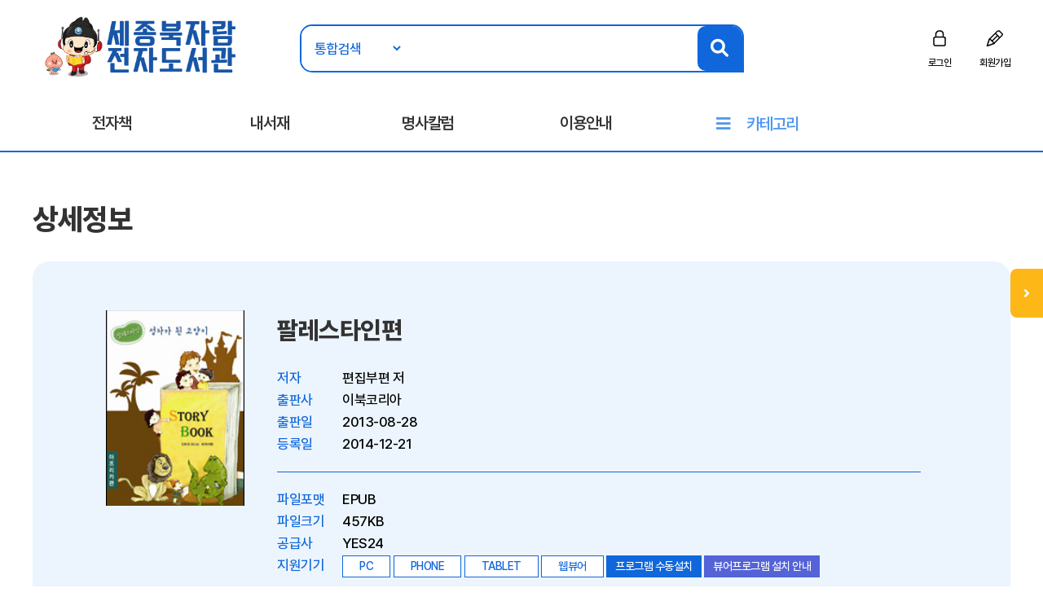

--- FILE ---
content_type: text/css
request_url: https://ebook.sje.go.kr/include/css/content.css?v=20230313
body_size: 79652
content:
@charset "UTF-8";
@import url('https://fonts.googleapis.com/css2?family=Noto+Sans+KR:wght@400;500&display=swap');

@font-face {
  font-family: 'FontAwesome';font-weight:900;font-style: normal;
  src: url('/include/css/font/fa-solid-900.eot');
  src: url('/include/css/font/fa-solid-900.eot?#iefix') format('eot'), 
		url('/include/css/font/fa-solid-900.woff') format('woff'), 
		url('/include/css/font/fa-solid-900.ttf') format('truetype'), 
		url('/fa-solid-900.svg#FontAwesome') format('svg');
}
@font-face {
  font-family: 'FontAwesome';font-weight: 400;font-style: normal;
  src: url('/include/css/font/fa-regular-400.eot');
  src: url('/fa-regular-400.eot?#iefix') format('eot'), 
		url('/include/css/font/fa-regular-400.woff') format('woff'), 
		url('/include/css/font/fa-regular-400.ttf') format('truetype'), 
		url('/include/css/font/fa-regular-400.svg#FontAwesome') format('svg');
}
@font-face {
  font-family: 'FontAwesome';font-weight: normal;font-style: normal;
  src: url('/include/css/font/fa-brands-400.eot');
  src: url('/include/css/font/fa-brands-400.eot?#iefix') format('eot'), 
		url('/include/css/font/fa-brands-400.woff') format('woff'), 
		url('/include/css/font/fa-brands-400.ttf') format('truetype'), 
		url('/include/css/font/fa-brands-400.svg#FontAwesome') format('svg');
}

@font-face {
    font-family: 'pretendard';font-weight:100;font-style: normal;
    src: url('/include/css/font/Pretendard-Light.eot');
    src: url('/include/css/font/Pretendard-Light.eot?#iefix') format('embedded-opentype'),
         url('/include/css/font/Pretendard-Light.woff2') format('woff2'),
         url('/include/css/font/Pretendard-Light.woff') format('woff'),
         url('/include/css/font/Pretendard-Light.ttf') format('truetype'),
         url('/include/css/font/Pretendard-Light.svg#nanum-barun-gothic-light') format('svg');
}
@font-face {
    font-family: 'pretendard';font-weight:500;font-style: normal;
    src: url('/include/css/font/Pretendard-Medium.eot');
    src: url('/include/css/font/Pretendard-Medium.eot?#iefix') format('embedded-opentype'),
         url('/include/css/font/Pretendard-Medium.woff2') format('woff2'),
         url('/include/css/font/Pretendard-Medium.woff') format('woff'),
         url('/include/css/font/Pretendard-Medium.ttf') format('truetype'),
         url('/include/css/font/Pretendard-Medium.svg#nanum-barun-gothic-light') format('svg');
}
@font-face {
    font-family: 'pretendard';font-weight:600;font-style: normal;
    src: url('/include/css/font/Pretendard-SemiBold.eot');
    src: url('/include/css/font/Pretendard-SemiBold.eot?#iefix') format('embedded-opentype'),
         url('/include/css/font/Pretendard-SemiBold.woff2') format('woff2'),
         url('/include/css/font/Pretendard-SemiBold.woff') format('woff'),
         url('/include/css/font/Pretendard-SemiBold.ttf') format('truetype'),
         url('/include/css/font/Pretendard-SemiBold.svg#nanum-barun-gothic-light') format('svg');
}

@font-face {
    font-family: 'pretendard';font-weight:900;font-style: normal;
    src: url('/include/css/font/Pretendard-ExtraBold.eot');
    src: url('/include/css/font/Pretendard-ExtraBold.eot?#iefix') format('embedded-opentype'),
         url('/include/css/font/Pretendard-ExtraBold.woff2') format('woff2'),
         url('/include/css/font/Pretendard-ExtraBold.woff') format('woff'),
         url('/include/css/font/Pretendard-ExtraBold.ttf') format('truetype'),
         url('/include/css/font/Pretendard-ExtraBold.svg#nanum-barun-gothic-light') format('svg');
}

:root{
	--main-color:#1067db; /* 홈페이지 전체 파란색상 - 일괄 변경시 현재 줄의 --main-color:#(색상값) 색상값 변경, 일부만 변경시 해당 스타일의 var(--main-color) 찾은 후 색상값 변경 */
	--sub-color:#60A3E3;
	--light-color:#87B2EC;
	--bg-color:#ECF5FD;
	--button-color:#0C52AF;
	--button-bg-color:#0a57bf;
	--strong-color:#ffcc00;
	--customer-color:#5463D7;
	--category-color:#5199ee;
	--faw:FontAwesome;
	--basic-color:#3C4F6F;
	--basic-bg-color:#242F42;
	--basic-border:#ddd;
	--headerImg-image:url('');
}

/* css 기본속성 제거 */
@-ms-viewport{width:device-width}
*		{-webkit-box-sizing: border-box; -moz-box-sizing: border-box;  box-sizing: border-box;letter-spacing:-0.5px;}
*:before, 
*:after {-webkit-box-sizing: border-box;  -moz-box-sizing: border-box;  box-sizing: border-box;}
html,body,h1,h2,h3,h4,h5,h6,div,p,blockquote,pre,code,address,ul,ol,li,menu,nav,section,article,aside,
dl,dt,dd,thead,tbody,tfoot,label,caption,th,td,form,fieldset,legend,hr,input,button,textarea,object,figure,figcaption {margin:0;padding:0;}/*table,*/
html,article,aside,figcaption,figure,footer,header,hgroup,main,nav,section{display:block}
body{font-family:'pretendard','Noto Sans KR', sans-serif;font-size:17px;font-weight:400;line-height:calc(1rem + 0.5rem);margin:0;color:#333;letter-spacing:-0.0125rem}
[tabindex='-1']:focus{outline:0!important}
hr{display:none;}
ul,ol,li{list-style:none;}
abbr[data-original-title],abbr[title]{cursor:help;text-decoration:underline;text-decoration:underline dotted;border-bottom:0;-webkit-text-decoration:underline dotted}
address,cite,code,em{font-style:normal;font-weight:normal;}
address{word-break:keep-all !important}
iframe{border:0}
figcaption,figure,main{display:block}
main{overflow:hidden}
main,header,section,nav,footer,aside,article,figure{display:block;}
table caption	{position:absolute;width:0;height:0;font-size:0;line-height:0;overflow:hidden;visibility:hidden;}
dfn{font-style:italic}
b,strong{font-weight:bolder}
small	{font-size:80%}
sub,sup	{font-size:75%;line-height:0;position:relative;vertical-align:baseline}
sub{bottom:-.25em}
sup{top:-.5em}
code,kbd,pre,samp{font-family:SFMono-Regular,Menlo,Monaco,Consolas,'Liberation Mono','Courier New',monospace;font-size:1em}
pre{overflow:auto;margin-top:0;margin-bottom:1rem;-ms-overflow-style:scrollbar}
img{max-width:100%;vertical-align:middle;border-style:none;border:0;}
svg{overflow:hidden;vertical-align:middle}
table{width:100%;border-spacing:0;border-collapse:collapse;}
caption{padding-top:1rem;padding-bottom:1rem;caption-side:bottom;text-align:left;color:#768395}
th{text-align:inherit}
label{display:inline-block;}
button{border-radius:0}
button:focus{outline:1px dotted;outline:5px auto -webkit-focus-ring-color}
button,input,optgroup,select,textarea{font-family:inherit;font-size:inherit;line-height:inherit;margin:0}
button,input{overflow:visible}
button,select{text-transform:none}
[type=reset],[type=submit],button,html [type=button]{-webkit-appearance:button}
[type=button]::-moz-focus-inner,[type=reset]::-moz-focus-inner,[type=submit]::-moz-focus-inner,button::-moz-focus-inner{padding:0;border-style:none}
input[type=checkbox],input[type=radio]{box-sizing:border-box;padding:0;margin-rihgt:5px;}
input[type=date],input[type=datetime-local],input[type=month],input[type=time]{-webkit-appearance:listbox}
textarea{overflow:auto;resize:vertical;width:100%;}
fieldset{min-width:0;margin:0;padding:0;border:0}
legend	{font-size:1.5rem;line-height:inherit;display:block;width:100%;max-width:100%;padding:0;white-space:normal;color:inherit}
progress{vertical-align:baseline}
[type=number]::-webkit-inner-spin-button,[type=number]::-webkit-outer-spin-button{height:auto}
[type=search]{outline-offset:-2px;-webkit-appearance:none}
[type=search]::-webkit-search-cancel-button,[type=search]::-webkit-search-decoration{-webkit-appearance:none}
::-webkit-file-upload-button{font:inherit;-webkit-appearance:button}
output{display:inline-block}
summary{display:list-item;cursor:pointer}
template{display:none}
[hidden]{display:none!important}

#wrap		{min-width:1400px;background:#fff;}
.d_width	{position:relative;width:1400px;margin:0 auto;border:none !important;transition:all ease-out 0.2s;}

/* 헤더 */
header				{position:relative;width:100%;padding:0;margin:0;animation:fadeInDown 0.6s ease-out;transition:0.2s;z-index:99999;}
header .top-wrap	{padding:30px;}
header #logo		{position:absolute;left:0;top:20px;z-index:99;}
header #logo img	{max-height:75px;vertical-align:middle;}
header.active	{background:#051545;}
header #headerImg	{position:absolute;width:250px;height:calc(100% - 2px);right:0px;background-image:var(--headerImg-image);background-repeat:no-repeat;background-size:cover;opacity: 0.6;}


/* 통합검색창 */
.search-wrap	{justify-content:center;border:2px solid var(--main-color);border-radius:15px 15px 0 15px;max-width:545px;margin:0 auto;overflow:hidden;}
.search-wrap .form-control	{border:none;flex-grow:1;height:55px;line-height:55px;}
.search-wrap .form-control:focus	{box-shadow:none;}
.search-wrap select.form-control	{width:125px;color:var(--main-color);}
.search-wrap input.form-control	{width:calc(100% - 125px - 55px);}
.search-wrap .search-btn	{display:block;width:55px;height:55px;line-height:55px;border-radius:10px 0 0 10px;background:var(--main-color);color:#fff;text-align:center;font-size:22px;}



/* 상단 로그인, 내서재, 알림 메뉴 */
.topmn		{position:absolute;right:0;top:35px;}
.topmn li	{float:left;}
.topmn li a	{display:block;margin-left:35px;padding-top:30px;text-align:center;color:#000;font-size:12px;background-repeat:no-repeat;background-position:50% 0;}
.topmn li a:hover		{color:var(--main-color); !important;}
.topmn li.login a	{background-image:url('/images/css/topmn_ico1.png');}
.topmn li.logout a	{background-image:url('/images/css/topmn_ico2.png');}
.topmn li.mybook a	{background-image:url('/images/css/topmn_ico3.png');}
.topmn li.notify a	{background-image:url('/images/css/topmn_ico4.png');}
.topmn li.join a	{background-image:url('/images/css/topmn_ico5.png');}
.topmn li.edit a	{background-image:url('/images/css/topmn_ico6.png');}
.topmn li a .ico	{display:none;font-size:20px;}
.top-link	{display:none;}

/* 홈페이지 메뉴바 */
/* 100%/6 + 28px */
/* 100%/8 - 13px */
#gnb				{position:relative;}
#gnbmn				{border-bottom:2px solid var(--main-color);line-height:65px;}
#gnbmn:after,
#gnbmn ul:after,
#gnbmn ul.depth1:after		{content:"";clear:both;display:block;float:none;}
#gnbmn ul.depth1 > li		{position:relative;float:left;width:calc(100%/6 - 6px);}
#gnbmn ul.depth1 > li > a	{display:block;padding:0 25px;text-align:center;line-height:65px;font-size:20px;color:#333;font-weight:600;letter-spacing:-1px;}
#gnbmn ul.depth1 > li > a.on,
#gnbmn ul.depth1 > li > a:hover	{color:var(--main-color);}
#gnbmn ul.depth1 .gnb-category	{position:relative;width:calc(100%/6 + 28px);}
#gnbmn ul.depth1 .gnb-category > a	{color:var(--category-color);}
#gnbmn .gnb-category>a:before	{content:"\f0c9";font-family:var(--faw);margin-right:20px;}
#gnbmn .depth2	{display:none;position:absolute;top:66px;width:100%;padding:25px 30px;background:#fff;border-radius:0 0 20px 0;box-shadow:0 0 10px rgba(0,0,0,0.2);z-index:99999;}
#gnbmn .depth2 li a	{display:block;line-height:33px;color:#000;font-weight:300;}
#gnbmn .depth2 li a span	{position:relative;}
#gnbmn .depth2 li a span em	{color:var(--main-color);}
#gnbmn .depth2 li a span:after		{content: "";position:absolute;left:0;bottom:-5px;width:0px;height:1px;margin:5px 0 0;transition:all 0.2s ease-in-out;transition-duration:0.3s;opacity:0;background:var(--main-color);}
#gnbmn .depth2 li a:hover span:after	{width:100%;opacity:1;}
#gnbmn .category-depth2 {display:none;position:absolute;top:66px;width:130%;padding:25px 30px;background:#fff;border-radius:0 0 20px 0;box-shadow:0 0 10px rgba(0,0,0,0.2);z-index:99999;}

/* 홈페이지 모바일 메뉴 버튼 */
#mo-menu			{position:absolute;left:0;top:0;width:30px;height:100px;line-height:100px;display:none;color:#fff;font-size: 20px;}
#mo-menu:before		{content:"\f0c9";font-family:var(--faw);font-weight:900;color:var(--main-color);}

@media only screen and (max-width:1440px){ /* 1200 */
	.d_width{width:1200px;}
	#wrap	{min-width:auto;}
	#gnbmn ul.depth1 > li > a	{padding:0 10px;}
}
@media only screen and (max-width:1240px){ /* 960 */	
	.d_width{width:960px;}
	.topmn li a	{margin-left:20px;}
	#gnbmn ul.depth1 > li	{width:auto;}
	#gnbmn ul.depth1 > li > a{padding:0 22px;font-size:18px;}
	#gnbmn ul.depth1 .gnb-category	{float:right;width:170px;}
	#gnbmn .depth2	{padding:15px 20px;}
	#gnbmn .depth2:not(.category-depth2)	{width:calc(100% + 40px);left:-20px;}
	#gnbmn .depth2 li a	{font-size:15px;}
	.search-wrap	{max-width:420px;}
}
@media only screen and (max-width:1023px){ /* 720 */
	.d_width{width:calc(100% - 80px);}
	header #logo	{position:relative;top:0;width:200px;margin:0 auto;}
	header .top-wrap	{padding:20px 0;}
	.topmn	{display:none;}
	.top-link {display:block;background:rgba(0,0,0,0.2);}
	.top-link a {float: left;display:block;line-height:60px;margin-right:8px;background: none;font-size:11px;}
	
	.search-wrap	{max-width:100%;width:100%;margin-top:20px;}
	#mo-menu	{display:block}
	#gnbmn	{display:none;}
}
@media only screen and (max-width:767px){ /* auto */
	body{font-size:15px;}
	.d_width{width:calc(100% - 40px);}
	.search-wrap select.form-control{width:100px;font-size:15px;}
	.search-wrap input.form-control	{width:calc(100% - 100px - 55px);}
	.topmn	{top:25px;}
	.topmn li a	{margin-left:20px;}
	
}
@media only screen and (max-width:424px){ /* mobile-s */
	.d_width{min-width:280px;}
}

/* 메인 및 서브 공통 사용 스타일 - 공통 사용 부분 수정시 메인, 서브페이지 둘다 제대로 나오는지 확인요망 */
.thumb		{position:relative;display:block;overflow:hidden;border-radius:0;}
.thumb:before{content:"";position:absolute;left:0;top:0;width:100%;height:100%;border:1px solid rgba(0,0,0,0.1);z-index:1;}
.thumb img	{min-width:100%;max-width:100%;min-height:100%;position:absolute;left:50%;top:50%;transform:translate(-50%,-50%);object-fit:cover;}
.thumb-v1	{width:190px;height:280px;}
.thumb-v1 .gd_ico { position:absolute;right:10px;top:10px;z-index:2;width:60px;height:60px; }
.thumb-v1 .gd_ico.ico_eBook { background:url('https://image.yes24.com/sysimage/reNew/common/ico_audio_m.svg?v=') no-repeat left top; }
.thumb-v1 .gd_ico.ico_audio { background:url('https://image.yes24.com/sysimage/reNew/common/ico_audio_m.svg?v=') no-repeat left top; }
.thumb-v2	{width:120px;height:220px;}
.thumb:hover{box-shadow:0 0 10px rgba(0,0,0,0.3);}

.thumb .badge	{position:absolute;top:0;left:0;display:block;width:42px;height:50px;background-repeat:no-repeat;z-index:2;}
.thumb .badge.badge-new	{background-image:url('/images/css/badge_new.png');}
.thumb .badge.badge-pop {background-image:url('/images/css/badge_pop.png');}

.row	{display:flex;flex-flow:row wrap;}
.col7	{width:66.66%;}
.col3	{width:calc(33.33% - 30px);margin-left:30px;}

.w40	{width:40px !important;}
.w70	{width:70px !important;}
.w100	{width:100px !important;}

.form-inline	{display:flex;flex-flow:row wrap;align-items:center}
.form-inline .form-control{display:inline-block;width:auto;}
.form-inline input, .form-inline select{vertical-align:top}
.form-group		{margin-bottom:1rem}

.form-control	{display:block;width:100%;height:calc(2.375rem + 2px);padding:0.25rem 0.75rem;border:1px solid var(--basic-border);border-radius:3px;background-color:#fff;background-clip:padding-box;box-shadow:none;transition:all .2s cubic-bezier(.68,-.55,.265,1.55);}
.form-control::-ms-expand{border:0;background-color:transparent}
.form-control::placeholder			{opacity:1;color:#ccc}
.form-control:-ms-input-placeholder	{opacity:1;color:#ccc}
.form-control::-ms-input-placeholder{opacity:1;color:#ccc}
.form-control:focus					{border-color:var(--main-color);box-shadow:inset 0 1px 2px var(--black1),0 2px 6px rgba(0,0,0,.2);color:var(--basic-color);outline:0;background-color:#fff;}
select.form-control:focus::-ms-value	{color:#768395;background-color:#fff}
.form-control:focus:-ms-input-placeholder{color:#ccc}
.form-control:focus::-ms-input-placeholder{color:#ccc}
.form-control:focus::placeholder{color:#ccc}
.form-control:disabled,.form-control[readonly]{opacity:1;background-color:#e9ecef}

.delay1{animation-delay:0.2s}
.delay2{animation-delay:0.4s}
.delay3{animation-delay:0.6s}
.delay4{animation-delay:0.8s}
.delay5{animation-delay:1.0s}
.delay6{animation-delay:1.2s}
.delay7{animation-delay:1.4s}
.delay8{animation-delay:1.6s}
.delay9{animation-delay:1.8s}
.delay10{animation-delay:2.0s}

.va-pc			{display:block;}
.va-mo			{display:none;}
@media (max-width:576px){

	.form-control	{padding:0.25rem;}

	.va-pc		{display:none;}
	.va-mo		{display:block;}
}

h1,h2,h3,h4,h5,h6{font-family:inherit;font-weight:700;line-height:1.5;color:#32325d;}
h1{font-size:35px;margin:0 0 1rem 0;letter-spacing:-0.025rem;}
h2{font-size:27px;margin:2rem 0 1rem;letter-spacing:-0.025rem;}
h3{font-size:25px;margin:1.5rem 0 0.5rem}
h4{font-size:22px;margin:1rem 0 0.3rem}
h5{font-size:20px;margin:1rem 0 0.3rem}
h6{font-size:18px;margin:0.8rem 0 0.2rem}
em{color:var(--main-color);}
.fst	{margin-top:0 !important;}

.right	{float:right;}
.left	{float:left;}

.tac	{text-align:center;}
.tal	{text-align:left;}
.tar	{text-align:right;}

.mtp5	{margin-top:5px;}
.mtp10	{margin-top:10px;}
.mtp20	{margin-top:20px;}
.mtp30	{margin-top:30px;}
.mtp40	{margin-top:40px;}
.mlp5	{margin-left:5px;}
.mlp10	{margin-left:10px;}
.mlp20	{margin-left:20px;}
.mbp5	{margin-bottom:5px;}
.mbp10	{margin-bottom:10px;}
.mbp20	{margin-bottom:20px;}
.mbp30	{margin-bottom:30px;}

a		{text-decoration:none;background-color:transparent;color:inherit;-webkit-text-decoration-skip:objects;transition:all ease-out 0.2s}
a:hover	{text-decoration:none;}
a:not([href]):not([tabindex]){text-decoration:none;}
a:not([href]):not([tabindex]):focus,a:not([href]):not([tabindex]):hover{text-decoration:none;}
a:not([href]):not([tabindex]):focus{outline:0}

.btnarea	{margin:40px 0;}
.btn-d	{-webkit-transition: all 0.2s ease-out;	-moz-transition: all 0.2s ease-out;	-ms-transition: all 0.2s ease-out;-o-transition: all 0.2s ease-out;	transition: all 0.2s ease-out;cursor:pointer !important;}
.btn-d	{display:inline-block;*zoom:1;cursor:pointer;white-space:nowrap;text-align:center;vertical-align: middle;border-style:solid;border-width:1px;font-size:15px;padding:0 50px;line-height:50px;border-radius:8px;}
.btn-d:hover,
.btn-d:focus	{-webkit-box-shadow:0 2px 4px rgba(0,0,0,.3);-ms-box-shadow:0 2px 4px rgba(0,0,0,.3);box-shadow:0 2px 8px rgba(0,0,0,0.3);}
.btn-main	{background:var(--main-color);border:1px solid var(--main-color);color:#fff;}
.btn-sky	{background:var(--sub-color);border:1px solid var(--sub-color);color:#fff;}
.btn-pink	{background:#ff6666;border:1px solid #ff6666;color:#fff;}
.btn-org	{background:#ff9900;border:1px solid #ff9900;color:#fff;}
.btn-line	{border:1px solid var(--sub-color);color:var(--sub-color);background:none;}
.btn-line-pink	{border:1px solid #ff6666;color:#ff6666;background:none;}
.btn-line-org	{border:1px solid #ff9900;color:#ff9900;background:none;}

.point-color	{color:var(--main-color) !important;}
.point-pink	{color:#ff6666 !important}

.text-sm	{font-size:14px;}
.text-lg	{font-size:19px;font-weight:600;line-height:1.5;}

ul.bu li			{padding-left:15px;line-height:1.6;}
ul.bu > li:before	{content:"";display:inline-block;width:3px;height:3px;background:#C7CCCF;margin-left:-15px;margin-right:10px;vertical-align:middle}
ul.bu li li			{padding-left:0;color:#666;}
ul.bu li li:before	{content:"-";margin-right:6px;}
ul.bu li li li:before	{content:"";display:inline-block;width:2px;height:2px;background:#999;vertical-align:top;margin:10px 5px 0 0;}

ul.d2 li	{float:left;width:50%;}
ul.d3 li	{float:left;width:33.33%;}
ul.d4 li	{float:left;width:25%;}

.clear	{display:block;float:none;clear:both;height:0;width:100%;font-size:0 !important;line-height:0 !important;height:0 !important;overflow:hidden; margin:0 !important; padding:0 !important;}
.clear:after,
.clearfix:after	{content:"";clear:both;display:block;float:none;}

.tv-checkbox									{display:inline-block;position:relative;}
.tv-checkbox input[type="checkbox"]				{display: none;}
.tv-checkbox input[type="checkbox"] + label::after			{content:'';margin-right:1rem;position:absolute;left:0;top:0;}
.tv-checkbox input[type="checkbox"] + label::before			{content:'';display:inline-block;width:1.25rem;height:1.25rem;line-height:1.25rem;background:#fff;border:1px solid #ccc;border-radius:2px;vertical-align:middle;margin-right:0.5rem;cursor:pointer}
.tv-checkbox input[type="checkbox"]:checked + label::before {content:'\f00c';font-family:FontAwesome;font-weight:900;border-color:var(--main-color);background:var(--main-color);color:#fff;text-align:center;font-size:12px;transition:all 0.2s ease-out;}

.tv-radio										{display:inline-block;position:relative;}
.tv-radio input[type="radio"]					{display: none;}
.tv-radio input[type="radio"] + label::after			{content:'';margin-right:1rem}
.tv-radio input[type="radio"] + label::before			{content:'';display:inline-block;width:1.25rem;height:1.25rem;line-height:calc(1.25rem - 4px);background:#fff;border:1px solid #ccc;border-radius:50%;vertical-align:middle;cursor:pointer;margin-right:0.5rem;}
.tv-radio input[type="radio"]:checked + label::before	{content:'●';border:2px solid var(--basic-bg-color);background:#fff;color:var(--main-color);text-align:center;font-size:0.724rem;transition:all 0.2s ease-out;text-align:center}


/* 표 */
.table th		{text-align:center;}
.table th,
.table td		{padding:15px;border:1px solid #D8DCE0;border-bottom:none;vertical-align:middle;}
.table tbody th	{background:var(--bg-color);font-weight:600;color:var(--main-color);}
.table thead th	{background:var(--main-color);border:1px solid rgba(157,166,182,0.4);border-top:none;color:#fff;line-height:1.4;font-weight:normal;text-align:center;}
.table tbody 	{background:#fff;}
.table tbody th,
.table tbody td	{border:1px solid #EBEBEB;}
.table tbody tr {width:100%;}
.table tbody tr:first-child th,
.table tbody tr:first-child td{border-top:none;}

@media only screen and (max-width:1440px){ /* 1200 */
}
@media only screen and (max-width:1240px){ /* 960 */	
}
@media only screen and (max-width:1023px){ /* 720 */
	h1{font-size:30px;}
	h2{font-size:24px;}
	h3{font-size:20px;}
	h4{font-size:18px;}
	h5{font-size:16px;}
	h6{font-size:14px;}
}
@media only screen and (max-width:767px){ /* auto */
	h1{font-size:24px;}
	h2{font-size:20px;}
	h3{font-size:18px;}
	h4{font-size:16px;}

	.w40,
	.w70,
	.w100	{width:auto !important;}


	.text-sm	{font-size:12px;}
	.text-lg	{font-size:17px;}
	.btnarea	{margin:20px 0;}
	ul.d3 li,
	ul.d4 li	{width:50%;}
}
@media only screen and (max-width:599px){ /* mobile-l */
	h1{font-size:22px;}
	h2{font-size:18px;}
	h3{font-size:17px;}
	ul.d2 li,
	ul.d3 li,
	ul.d4 li	{float:none;width:100%;}
}
@media only screen and (max-width:424px){ /* mobile-s */
	h1{font-size:20px;}
	h2{font-size:17px;}
	h3{font-size:16px;}
	h4{font-size:14px;}
}


/*-------------------------------------- 메인 css 시작 --------------------------------------*/
/* 최상단 도서 리스트 */
#mcont	{background:#fafafa;padding:50px 0 20px;border-bottom:1px solid #f1f1f1;}
#mcont .d_width	{width:1200px;padding:0 25px;}
#mcont .d_width:after	{content:"";display:block;width:100%;height:10px;position:absolute;top:280px;left:0;background:#fff;border:1px solid #c9ddf5;box-shadow:0 0 10px rgba(0,0,0,0.1);}
#mcont .bx-wrapper	{max-width:1200px !important;}
#mcont .info		{margin-top:30px;text-align:center;}
#mcont .info a		{display:block;font-size:20px;text-size-adjust:none; -webkit-text-size-adjust : none;color:#000;white-space:nowrap;text-overflow:ellipsis;overflow:hidden;}
#mcont .info p:nth-child(2)	{margin-top:15px;font-size:16px;font-weight:300;text-size-adjust:none; -webkit-text-size-adjust : none;}
.slide-img li a	{margin:0 auto;}
#mcont .control			{position:absolute;width:calc(100% - 50px);top:calc(50% - 70px);transform:translateY(-50%);z-index:10;}
#mcont .control span	{font-size:11px;color:#999;display:block;line-height:20px;margin-right:10px;}
#mcont .control a		{position: absolute;outline: 0;width: 70px;height: 70px; z-index: 9999;}
#mcont .control .prev,
#mcont .control .next {width:70px;height:70px;border-radius:50%;border:2px solid #fff;background-color:rgba(255,255,255,0.3);box-shadow:0 0 15px rgba(16,103,219,0.3);}
#mcont .control .prev {left:-80px;background-image:url('/images/css/control.png');background-repeat:no-repeat;background-position:0 50%;}
#mcont .control .next {right:-80px;background-image:url('/images/css/control.png');background-repeat:no-repeat;background-position:-70px 50%;}
#mcont .control .prev:hover,
#mcont .control .next:hover {	background-color:#fff;}

/* 전자책도서관 - 신간도서, 인기도서 */
#mbooks	{padding:40px 0 0;}
#mnotice .tit-wrap	{display:inline-block;}
#mnotice .tit-wrap span:nth-child(1)	{font-size:30px;color:#000;font-weight:600;}
#mnotice .tit-wrap span:nth-child(2)	{margin-left:30px;font-size:16px;color:#999;font-weight:300;}
#mnotice				{position:relative;height:750px;}
#mnotice .tit-wrap		{}
#mnotice .tab-on > a,
#mnotice .tab-off > a	{position:relative;display:block;float:right;height:60px;line-height:60px;margin-top:-40px;text-align:center;font-size:20px;font-weight:600;}
#mnotice .tab-on > a	{color:#333}
#mnotice .tab-off > a	{color:#a7a7a7}
#mnotice .tabcontent	{position:absolute;left:0;top:60px;width:100%;padding:50px 0 0;border-top:2px solid var(--basic-bg-color);}
#mnotice .tabcontent li	{float:left;width:20%;text-align:center;}
#mnotice .tabcontent li a 	{margin:0 auto;}
#mnotice .tabcontent li .subject 	{display:block;font-size:19px;color:#000;margin-top:20px;white-space:nowrap;text-overflow:ellipsis;overflow:hidden;}
#mnotice .tabcontent li:nth-child(n+6)	{margin-top:40px;}
#mnotice .tab-on > a span,
#mnotice .tab-off > a span	{position:relative;z-index:1;}
#mnotice .tab-on > a:before,
#mnotice .tab-off > a:before	{content:"";position:absolute;display:inline-block;bottom:15px;left:50%;width:0;height:10px;background:var(--light-color);transition: width 0.3s ease 0s, left 0.3s ease 0s;}
#mnotice .tab-on > a:hover:before, #mnotice .tab-on > a:focus:before, #mnotice .tab-on > a:active:before,
#mnotice .tab-off > a:hover:before, #mnotice .tab-off > a:focus:before, #mnotice .tab-off > a:active:before	{width:100%;left:0;}
#mnotice .tab-on > a:before	{width:100%;left:0;}
#notice01 > a	{margin-right:60px;}
#notice01 > a:after	{content:"";display:inline-block;position:absolute;right:-30px;top:50%;transform:translateY(-50%);width:1px;height:10px;background:#a7a7a7;}

#mbooks2	{margin-top:50px;}
#mnotice2 .tit-wrap	{display:inline-block;}
#mnotice2 .tit-wrap span:nth-child(1)	{font-size:26px;font-weight:700;}
#mnotice2 .tit-wrap span:nth-child(2)	{margin-left:30px;font-size:16px;color:#999;font-weight:300;}
#mnotice2				{position:relative;height:450px;}
#mnotice2 .tit-wrap		{}
#mnotice2 .tab-on > a,
#mnotice2 .tab-off > a	{position:relative;display:block;float:right;height:60px;line-height:60px;margin-top:-40px;text-align:center;font-size:20px;font-weight:600;}
#mnotice2 .tab-on > a	{color:#333}
#mnotice2 .tab-off > a	{color:#a7a7a7}
#mnotice2 .tabcontent	{position:absolute;left:0;top:50px;width:100%;padding:50px 0 0;border-top:2px solid var(--basic-bg-color);}
#mnotice2 .tabcontent li	{float:left;width:20%;text-align:center;}
#mnotice2 .tabcontent li a 	{margin:0 auto;}
#mnotice2 .tabcontent li .subject 	{display:block;font-size:19px;color:#000;margin-top:20px;white-space:nowrap;text-overflow:ellipsis;overflow:hidden;-webkit-text-size-adjust: none;}
#mnotice2 .tabcontent li:nth-child(n+6)	{margin-top:40px;}
#mnotice2 .tab-on > a span,
#mnotice2 .tab-off > a span	{position:relative;z-index:1;}
#mnotice2 .tab-on > a:before,
#mnotice2 .tab-off > a:before	{content:"";position:absolute;display:inline-block;bottom:15px;left:50%;width:0;height:10px;background:var(--light-color);transition: width 0.3s ease 0s, left 0.3s ease 0s;}
#mnotice2 .tab-on > a:hover:before, #mnotice2 .tab-on > a:focus:before, #mnotice2 .tab-on > a:active:before,
#mnotice2 .tab-off > a:hover:before, #mnotice2 .tab-off > a:focus:before, #mnotice2 .tab-off > a:active:before	{width:100%;left:0;}
#mnotice2 .tab-on > a:before	{width:100%;left:0;}
#notice01 > a	{margin-right:60px;}
#notice01 > a:after	{content:"";display:inline-block;position:absolute;right:-30px;top:50%;transform:translateY(-50%);width:1px;height:10px;background:#a7a7a7;}
#notice03 > a	{margin-right:60px;}
#notice03 > a:after	{content:"";display:inline-block;position:absolute;right:-30px;top:50%;transform:translateY(-50%);width:1px;height:10px;background:#a7a7a7;}

/*
#mbooks3	{padding:70px 0 0;}
#mnotice3				{position:relative;height:450px;}
#mnotice3 .tit-wrap		{}
#mnotice3 .tab-on > a,
#mnotice3 .tab-off > a	{position:relative;display:block;float:left;height:60px;line-height:60px;margin-top:-40px;text-align:center;font-size:20px;font-weight:600;}
#mnotice3 .tab-on > a	{color:#333}
#mnotice3 .tab-off > a	{color:#a7a7a7}
#mnotice3 .tabcontent	{position:absolute;left:0;top:60px;width:100%;height:100%;padding:50px 0 0;border-top:2px solid var(--basic-bg-color);}
#mnotice3 .tab-on > a span,
#mnotice3 .tab-off > a span	{position:relative;z-index:1;}
#mnotice3 .tab-on > a:before,
#mnotice3 .tab-off > a:before	{content:"";position:absolute;display:inline-block;bottom:15px;left:50%;width:0;height:10px;background:var(--light-color);transition: width 0.3s ease 0s, left 0.3s ease 0s;}
#mnotice3 .tab-on > a:hover:before, #mnotice3 .tab-on > a:focus:before, #mnotice3 .tab-on > a:active:before,
#mnotice3 .tab-off > a:hover:before, #mnotice3 .tab-off > a:focus:before, #mnotice3 .tab-off > a:active:before	{width:100%;left:0;}
#mnotice3 .tab-on > a:before	{width:100%;left:0;}
#notice03 > a	{margin-right:60px;}
#notice03 > a:after	{content:"";display:inline-block;position:absolute;right:-30px;top:50%;transform:translateY(-50%);width:1px;height:10px;background:#a7a7a7;}
#notice04 > a	{margin-right:60px;}
#notice04 > a:after	{content:"";display:inline-block;position:absolute;right:-30px;top:50%;transform:translateY(-50%);width:1px;height:10px;background:#a7a7a7;}
*/
@media only screen and (max-width:1440px){ /* 1200 */
	.thumb-v1	{width:170px;height:240px;}
	.thumb-v2	{width:100px;height:200px;}
	#mcont .d_width	{width:1100px;padding:0;}
	#mcont .d_width:after	{top:240px;}
	#mcont .control		{width:100%;}
	#mcont .control .prev	{left:-30px;}
	#mcont .control .next	{right:-30px;}
}
@media only screen and (max-width:1240px){ /* 960 */
	.thumb-v1	{width:140px;height:200px;}
	.thumb-v2	{width:80px;height:180px;}
	#mcont	{padding:10px 0;}
	#mcont .d_width	{width:900px;}
	#mcont .d_width:after	{top:200px;}
	#mcont .control .prev	{left:-40px;}
	#mcont .control .next	{right:-40px;}
	#mcont .info a	{font-size:18px;}
	#mnotice	{height:650px;}
	#mnotice .tit-wrap span:nth-child(1)	{font-size:26px;}
}
@media only screen and (max-width:1023px){ /* 720 */
	.thumb-v1	{width:120px;height:180px;}
	.thumb-v2	{width:60px;height:160px;}
	#mcont .d_width	{width:750px;}
	#mcont .d_width:after	{top:180px;}
	#mcont .info a	{font-size:16px !important;}
	#mnotice .tabcontent li .subject	{font-size:16px;}
}
@media only screen and (max-width:767px){ /* auto */
	.thumb-v1	{width:90px;height:120px;}
	.thumb-v2	{width:40px;height:140px;}
	.col7	{width:100%;}
	.col3	{width:100%;margin-left:0;}
	#mcont	{padding:30px 0 20px;}
	#mcont .d_width	{width:100%;padding:0 50px;}
	#mcont .d_width:after	{top:120px;left:50%;transform:translateX(-50%);width:calc(100% - 40px);}
	#mcont .bx-wrapper .bx-controls-direction a	{width:50px;height:50px;background-size:100px 50px;}
	#mcont .control	{width:calc(100% - 100px);}
	#mcont .control .prev	{left:-30px;}
	#mcont .control .next	{right:-30px;}
	#mcont .info p:nth-child(2)	{margin-top:0;}
	#mbooks	{padding:30px 0 0;}
	#mnotice	{height:500px;overflow:hidden;}
	#mnotice .tit-wrap span:nth-child(2)	{display:none;}
	#mnotice .tabcontent li	{width:25%;}
	#mnotice .tabcontent li:nth-child(n+6)	{margin-top:0;}
	#mnotice .tabcontent li:nth-child(n+5)	{margin-top:40px;}
	#mnotice2	{height:300px;overflow:hidden;}
	#mnotice2 .tit-wrap span:nth-child(2)	{display:none;}
	#mnotice2 .tabcontent li	{width:25%;}
	#mnotice2 .tabcontent li:nth-child(n+6)	{margin-top:0;}
	#mnotice2 .tabcontent li:nth-child(n+5)	{margin-top:40px;}
	#mnotice2 .tabcontent li .subject	{font-size:16px;}
}
@media only screen and (max-width:424px){ /* mobile-s */
	#mcont .d_width	{width:100%;padding:0 10px;}
	#mcont .control		{width:calc(100% - 20px);}
	#mcont .control .prev, #mcont .control .next	{width:50px;height:50px;background-size:80px;}
	#mcont .control .prev	{top:10px;left:-10px;}
	#mcont .control .next	{top:10px;right:-10px;background-position:-35px 50%;}
	#mbooks	{padding:20px 0 0;}
	#mnotice	{height:470px;}
	#mnotice .tit-wrap span:nth-child(1)	{font-size:20px;}
	#mnotice .tab-on > a, #mnotice .tab-off > a	{width:50%;height:40px;line-height:40px;margin-top:10px;background:#f5f5f5;font-size:14px;}
	#mnotice .tab-on > a:before, #mnotice .tab-off > a:before	{content:none;}
	#mnotice .tab-on > a	{background:#eaeaea;}
	#notice01 > a	{margin-right:0;}
	#notice01 > a:after	{content:none;}
	#mnotice .tabcontent	{top:70px;padding:30px 0 0;border-top:none;}
	#mnotice .tabcontent li	{width:33.33%;}
	#mnotice .tabcontent li:nth-child(n+6),
	#mnotice .tabcontent li:nth-child(n+5)	{margin-top:0;}
	#mnotice .tabcontent li:nth-child(n+4)	{margin-top:30px;}
	#mnotice2	{height:270px;}
	#mnotice2 .tit-wrap span:nth-child(1)	{font-size:20px;}
	#mnotice2 .tab-on > a, #mnotice2 .tab-off > a	{width:33%;height:40px;line-height:40px;margin-top:10px;background:#f5f5f5;font-size:14px;}
	#mnotice2 .tab-on > a:before, #mnotice2 .tab-off > a:before	{content:none;}
	#mnotice2 .tab-on > a	{background:#eaeaea;}
	#notice01 > a	{margin-right:0;}
	#notice01 > a:after	{content:none;}
	#notice03 > a	{margin-right:0;}
	#notice03 > a:after	{content:none;}
	#mnotice2 .tabcontent	{top:70px;padding:30px 0 0;border-top:none;}
	#mnotice2 .tabcontent li	{width:33.33%;}
	#mnotice2 .tabcontent li:nth-child(n+6),
	#mnotice2 .tabcontent li:nth-child(n+5)	{margin-top:0;}
	#mnotice2 .tabcontent li:nth-child(n+4)	{margin-top:30px;}
}

/* 공지사항 */
#mnews	{padding:70px 0 90px;}
#mnews .col7,
#mnews .col3		{border-radius:15px 15px 0 15px;}
.notice-wrap		{position:relative;padding:15px 40px;background:var(--bg-color);}
.notice-wrap span		{display:inline-block;}
.notice-wrap span.tit	{width:180px;margin-right:30px;font-size:21px;color:var(--main-color);font-weight:600;line-height:45px;}
.notice-wrap span.tit:before	{content:"";width:28px;height:28px;display:inline-block;background:url('/images/css/ico_notice.png') no-repeat;margin-right:10px;vertical-align:middle;}
.notice-wrap ul,
.notice-wrap .bx-wrapper	{display:inline-block;width:calc(100% - 420px);vertical-align:middle;}
.notice-wrap ul li			{position:relative;}
.notice-wrap ul .subject	{color:#000;font-size:18px;width:calc(100% - 80px);white-space:nowrap;overflow:hidden;text-overflow:ellipsis;vertical-align:middle;}
.notice-wrap ul .date		{position:absolute;right:0;top:50%;transform:translateY(-50%);color:var(--main-color);font-size:14px;}
.notice-wrap .control		{position:absolute;right:100px;top:50%;transform:translateY(-50%);}
.notice-wrap .control span	{font-size:11px;color:#999;display:block;line-height:20px;margin-right:10px;}
.notice-wrap .control a			{position:relative;display:block;float:left;width:30px;height:30px;margin-left:2px;border:1px solid #bdd5f4;border-radius:100%;background:#fff;}
.notice-wrap .control a:before	{content:"";position:absolute;left:50%;top:50%;display:block;transition:all 0.2s ease-out;}
.notice-wrap .control .prev:before	{transform:translate(-50%, -50%) rotate(-135deg);width:8px;height:8px;border-right:2px solid var(--basic-bg-color);border-top:2px solid var(--basic-bg-color);margin-left:2px;}
.notice-wrap .control .next:before	{transform:translate(-50%, -50%) rotate(45deg);width:8px;height:8px;border-right:2px solid var(--basic-bg-color);border-top:2px solid var(--basic-bg-color);margin-left:-2px;}
.notice-wrap .control .pause:before	{transform:translate(-50%, -50%);width:8px;height:10px;border-right:2px solid var(--basic-bg-color);border-left:2px solid var(--basic-bg-color);}
.notice-wrap .control .play:before	{transform:translate(-50%, -50%);border-top:5px solid transparent;border-bottom:5px solid transparent;border-left:8px solid var(--main-color);}
.notice-wrap .more	{position:absolute;right:0;top:0;height:100%;}
.notice-wrap .more a	{position:relative;display:block;width:75px;height:100%;background:var(--main-color);border-radius:10px 10px 0 10px;}
.notice-wrap .more a:after,
.notice-wrap .more a:before	{content:"";display:block;width:8px;height:8px;position:absolute;top:25px;left:25px;background:#fff;box-shadow:15px 0 0 #fff;}
.notice-wrap .more a:before	{margin-top:15px;}

/* 설문조사 */
.survey-wrap	{background:var(--customer-color);}
.survey-wrap a	{position:relative;display:block;padding:0 40px;line-height:75px;color:#fff;font-size:21px;font-weight:600;}
.survey-wrap a:after	{content:"";width:28px;height:38px;display:inline-block;background:url('../images/css/ico_bulb.png') no-repeat;position:absolute;right:50px;top:50%;transform:translateY(-50%);}

/* 고객지원센터 */
.customer-wrap	{margin-top:30px;padding:30px 50px;border:2px solid var(--customer-color);}
.customer-wrap .tit-wrap	{float:left;width:260px;margin-top:10px;font-weight:600;}
.customer-wrap .tit-wrap p:nth-child(1)	{font-size:21px;color:var(--customer-color);}
.customer-wrap .tit-wrap p:nth-child(2)	{margin-top:15px;font-size:30px;color:#111;}
.customer-wrap ul	{float:left;width:calc(100% - 260px);padding-right:100px;}
.customer-wrap ul li{float:left;width:25%;}
.customer-wrap ul li a{display:block;padding-top:55px;background-repeat:no-repeat;background-position:50% 5px;text-align:center;font-size:16px;}
.customer-wrap ul li:nth-child(1) a	{background-image:url('/images/css/customer_ico1.png');}
.customer-wrap ul li:nth-child(2) a	{background-image:url('/images/css/customer_ico2.png');}
.customer-wrap ul li:nth-child(3) a	{background-image:url('/images/css/customer_ico3.png');}
.customer-wrap ul li:nth-child(4) a	{background-image:url('/images/css/customer_ico4.png');}

/* visitor */
.visitor-wrap		{position:relative;margin-top:30px;padding:30px 40px;border:2px solid #eaeaea;}
.visitor-wrap .tit	{font-size:20px;font-weight:600;color:var(--main-color);}
.visitor-wrap dl	{margin-top:10px;font-size:15px;}
.visitor-wrap dt	{float:left;width:50%;}
.visitor-wrap dd	{float:right;width:50%;font-size:16px;font-weight:600;color:#fd7565;text-align:right;}

@media only screen and (max-width:1440px){ /* 1200 */
	.customer-wrap .tit-wrap	{width:220px;}
	.customer-wrap ul	{width:calc(100% - 220px);padding-right:80px;}
}
@media only screen and (max-width:1240px){ /* 960 */
	.notice-wrap	{padding:15px 20px;}
	.notice-wrap span.tit	{width:110px;margin-right:20px;font-size:20px;}
	.notice-wrap ul, .notice-wrap .bx-wrapper	{width:calc(100% - 320px);}
	.survey-wrap a	{font-size:20px;}
	.customer-wrap .tit-wrap	{width:190px;}
	.customer-wrap ul	{width:calc(100% - 190px);padding-right:0;}
	.customer-wrap .tit-wrap p:nth-child(2)	{font-size:24px;}
	.visitor-wrap dl	{padding-right:0;}

}
@media only screen and (max-width:1023px){ /* 720 */
	#mnews	{padding:20px 0 60px;}
	.survey-wrap a	{padding:0 30px;}
	.customer-wrap,.visitor-wrap	{padding:30px;width:100%;}
	.visitor-wrap	{margin-left:0;}
}
@media only screen and (max-width:767px){ /* auto */
	.notice-wrap ul, .notice-wrap .bx-wrapper	{width:calc(100% - 210px);}
	.notice-wrap .control	{display:none;}
	.survey-wrap	{margin-top:30px;}
	.survey-wrap a	{font-size:18px;}
	.customer-wrap .tit-wrap	{float:none;width:100%;}
	.customer-wrap .tit-wrap p	{float:left;}
	.customer-wrap .tit-wrap p:nth-child(2)	{margin-top:0;margin-left:20px;}
	.customer-wrap .tit-wrap:after	{content:"";display:block;clear:both;float:none;}
	.customer-wrap ul	{float:none;width:100%;margin-top:20px;}
	.visitor-wrap	{margin-left:0;}
	.visitor-wrap .tit	{float:left;width:100px;}
	.visitor-wrap dl	{float:left;width:calc(100% - 100px);margin-top:0;}
	.visitor-wrap dt,
	.visitor-wrap dd	{float:left;width:25%;text-align:left;}
}
@media only screen and (max-width:424px){ /* mobile-s */
	#mnews	{padding:20px 0 40px;}
	.notice-wrap	{padding:10px 20px 15px;}
	.notice-wrap span.tit	{display:block;width:100%;margin-bottom:0;font-size:16px;}
	.notice-wrap ul, .notice-wrap .bx-wrapper	{float:none;width:100%;}
	.notice-wrap ul .subject	{font-size:14px;}
	.notice-wrap .more	{width:auto;height:auto;}
	.notice-wrap .more a:after	{content:none;}
	.notice-wrap .more a:before	{content:'더보기 +';top:20px;left:0;width:auto;height:auto;margin:0;background:none;font-size:12px;color:var(--main-color);box-shadow:none;}
	.survey-wrap	{margin-top:10px;}
	.survey-wrap a	{font-size:16px;}
	.customer-wrap, .visitor-wrap	{padding:20px;margin-top:10px;}
	.customer-wrap .tit-wrap p:nth-child(1),
	.customer-wrap .tit-wrap p:nth-child(2)	{font-size:16px;}
	.customer-wrap ul li	{width:50%;}
	.customer-wrap ul li a	{font-size:14px;}
	.visitor-wrap .tit	{float:none;width:100%;font-size:16px;}
	.visitor-wrap dl	{float:none;width:100%;margin-top:10px;font-size:14px;}
	.visitor-wrap dd	{font-size:14px;}

}

/* 우측 QUICK SERVICE 리모컨 메뉴 */
#maside				{position:fixed;right:30px;top:calc(50% - 280px);text-align:center;width:115px;border-radius:20px 0 20px 20px;box-shadow:0 10px 20px rgba(0,0,0,0.2);overflow:hidden;z-index:99999;}
#maside .tit		{padding:35px 0 25px;background:var(--main-color);font-size:16px;font-weight:600;color:var(--light-color);}
#maside .tit span	{display:block;font-size:22px;font-weight:900;color:var(--strong-color);}
#maside ul			{border:2px solid var(--main-color);background:#fff;}
#maside li			{position:relative;border-bottom:1px dashed var(--light-color);}
#maside li:last-child	{border:none;}
#maside li a		{display:block;padding:20px;padding-top:80px;font-size:15px;}
#maside .top-btn	{display:block;background:var(--main-color);color:var(--light-color);;line-height:50px;font-size:15px;}
#maside .ico		{background-repeat:no-repeat;background-position:50% 20px;}
#maside .ico.ico1	{background-image:url('/images/css/ico_book1.png'); }
#maside .ico.ico2	{background-image:url('/images/css/ico_book2.png'); }
#maside .ico.ico3	{background-image:url('/images/css/ico_book4.png'); }
#maside-open			{display:none;position:fixed;right:0px;top:50%;transform: translateY(-50%);z-index:99999}
#maside-open a			{position:relative;display:block;width:40px;height:60px;background:#FDB717;border-radius:8px 0 0 8px;text-align:center;}
#maside-open a:after	{content:"\f105";font-weight:900;font-family:var(--faw);display:block;line-height:60px;z-index:2;text-decoration:none;font-size:1rem;color:#fff}
#maside-open.on			{right:115px;}
#maside-open.on a:after	{content:"\f104";}

/* 푸터 */
footer	{}
footer .fmn	{border-top:1px solid var(--main-color);border-bottom:1px solid #f1f1f1;}
footer .fmn li	{float:left;margin-right:30px;}
footer .fmn li a	{display:block;line-height:60px;color:var(--main-color);}
#address	{padding:40px 0;color:#666;font-size:14px;}
#address p:nth-child(2)	{margin-top:10px;font-size:13px;}

@media only screen and (max-width:1680px){ /* 1200 */
	#maside			{display:none;right:0;}
	#maside-open	{display:block;}
}
@media only screen and (max-width:1240px){ /* 960 */	
}
@media only screen and (max-width:1023px){ /* 720 */
}
@media only screen and (max-width:767px){ /* auto */
	#maside	{width:80px;top:calc(50% - 215px);}
	#maside-open.on	{right:80px;}
	#maside .tit	{font-size:14px;}
	#maside .tit span	{font-size:20px;}
	#maside li a	{padding:15px 10px;padding-top:50px;font-size:14px;}
	#maside .ico	{background-size:30px;}
	footer .fmn li	{margin-right:10px;}
}
@media only screen and (max-width:424px){ /* mobile-s */
	footer .fmn	{padding:10px 0;}
	footer .fmn li a	{line-height:1.8;font-size:12px;}
	#address	{padding:20px 0;font-size:12px;}
	#address p:nth-child(2)	{font-size:12px;}
}

/*-------------------------------------- //메인 css 끝 --------------------------------------*/


/*-------------------------------------- 서브 css 시작 --------------------------------------*/
.sub-container	{min-height:500px;padding:50px 0;}
.body-title		{margin:20px 0 40px;font-size:36px;font-weight:900;}
.body-title2	{margin:20px 0 40px;font-size:24px;font-weight:600;}
	
.location			{position:relative;}
.location span		{display:inline-block;font-size:12px;color:#5A6378;vertical-align:middle;line-height:20px}
.location span:before	{content:"\f054";font-family:var(--faw);font-weight:900;margin:0 8px;color:#aaa}
.location span:nth-child(1){font-weight:900;}
.location span:nth-child(1):before{display:none;}
.location span:last-child	{color:var(--main-color);}

.ebook-wrap .top	{position:relative;margin-bottom:50px;background:var(--bg-color);border-radius:20px;overflow:hidden;}
.ebook-wrap .inner	{position:relative;padding:60px 90px;}
.ebook-wrap .thumb	{float:left;}
.ebook-wrap .btn-preview	{position:absolute;top:350px;left:90px;width:190px;line-height:40px;}
.ebook-wrap .info	{float:left;width:calc(100% - 190px);padding-left:40px;}
.ebook-wrap .info .tit	{font-size:30px;font-weight:900;margin:10px 0 30px;line-height:30px;overflow:hidden;text-overflow:ellipsis;white-space:nowrap;}
.ebook-wrap .info .txt	{font-size:18px;height:56px;overflow:hidden;text-overflow:ellipsis;display:-webkit-box;-webkit-line-clamp:2;-webkit-box-orient:vertical;line-height:1.6;color:#000;}
.ebook-wrap .detail		{padding-top:20px;margin-top:20px;border-top:1px solid var(--main-color);font-size:17px;line-height:30px;}
.ebook-wrap .detail.detail-noline	{margin-top:0;padding-top:0;border-top:none;}
.ebook-wrap .detail dt	{float:left;width:80px;color:var(--main-color);line-height:1.6;-webkit-text-size-adjust:none;clear: left;}
.ebook-wrap .detail dd	{float:left;width:calc(100% - 80px);color:#000;line-height:1.6;-webkit-text-size-adjust:none;overflow:hidden;text-overflow:ellipsis;white-space:nowrap;}
.ebook-wrap.ebook-view .detail dd	{overflow:visible;text-overflow:unset;white-space:unset;}
.ebook-wrap .tab		{background:var(--main-color);padding:20px 90px;}
.ebook-wrap .tab a		{margin-right:30px;color:#BFD8F4;font-size:20px;font-weight:600;white-space: nowrap;}
.ebook-wrap .tab a:hover{color:#fff;}
.ebook-wrap .tab a.on	{color:var(--strong-color);}

.ebook-wrap .control		{position:absolute;top:calc(50% - 50px);width:100%;}
.ebook-wrap .control a		{display:inline-block;width:50px;height:50px;line-height:50px;background:#9BC0EC;text-align:center;}
.ebook-wrap .control a:before	{content:"";position:absolute;left:50%;top:50%;display:block;transition:all 0.2s ease-out;}
.ebook-wrap .control .next	{position:absolute;right:0;}
.ebook-wrap .control .prev	{position:absolute;left:0;}
.ebook-wrap .control .prev:before	{transform:translate(-50%, -50%) rotate(-135deg);width:8px;height:8px;border-right:2px solid #fff;border-top:2px solid #fff;margin-left:2px;}
.ebook-wrap .control .next:before	{transform:translate(-50%, -50%) rotate(45deg);width:8px;height:8px;border-right:2px solid #fff;border-top:2px solid #fff;margin-left:-2px;}

.total		{margin:40px 0 20px;color:#000;font-size:17px;font-weight:700;}
.total em	{margin-left:10px;margin-right:5px;color:var(--main-color);font-weight:700;}
.tab-list ul 		{display:flex;flex-wrap:wrap;}
.tab-list li		{flex:1;}
.tab-list li a		{display:block;height:100%;padding:20px 0;background:var(--basic-color);border-right:1px solid var(--basic-bg-color);color:#9DA6B6;font-size:17px;text-align:center;font-weight:300;}
.tab-list li:last-child a	{border-right:none;}
.tab-list li a:hover,
.tab-list li a.on	{background:var(--basic-bg-color);color:#fff;}

.btn-preview	{display:block;width:135px;text-align:center;line-height:28px;border:1px solid var(--main-color);color:var(--main-color);font-size:14px;}
.btn-preview:before	{content:"\f02d";font-family:var(--faw);margin-right:5px;}
.btn-preview:hover	{background:var(--main-color);color:#fff;}

.ebook-list	{}
.ebook-list strong	{color:var(--main-color);}
.ebook-list .bx		{position:relative;padding:35px 0;border-bottom:1px solid #D8DCE0;}
.ebook-list .ico { position:absolute; }
.ebook-list .ico.eBook { right:0;top:0;z-index:2;width:50px;height:50px;background:url('https://image.yes24.com/sysimage/reNew/common/ico_eBook.svg?v=0804a') no-repeat left top; }
.ebook-list .ico.audio { right:0;top:0;z-index:2;width:50px;height:50px;background:url('https://image.yes24.com/sysimage/reNew/common/ico_audio.svg?v=0804a') no-repeat left top; }
.ebook-list .thumb	{float:left;width:135px;height:195px;}
.ebook-list .btn-preview	{position:absolute;left:0;top:240px;}
.ebook-list .info	{float:left;width:calc(100% - 135px - 220px);padding-left:35px;}
.ebook-list .tit	{font-size:24px;font-weight:900;margin:5px 0 20px;}
.ebook-list .writer	{overflow:hidden;text-overflow:ellipsis;white-space:nowrap;}
.ebook-list .detail		{margin:5px 0;}
.ebook-list .detail span:after{content:"";display:inline-block;width:1px;height:8px;background:#ccc;margin:0 30px;}
.ebook-list .detail span:last-child:after	{content:none;}
.ebook-list .txt	{margin:15px 0 28px;color:#999;height:48px;overflow:hidden;text-overflow:ellipsis;display:-webkit-box;-webkit-line-clamp:2;-webkit-box-orient:vertical;}
.ebook-list .stat		{position:relative;background:var(--bg-color);padding:10px 30px;border-radius:5px;overflow:hidden;}
.ebook-list .stat li	{float:left;}
.ebook-list .stat li:after{content:"";display:inline-block;width:1px;height:8px;background:#C1D8F4;margin:0 30px;}
.ebook-list .stat li:last-child:after	{content:none;}
.ebook-list .stat strong	{margin-left:10px;font-weight:500;}
.ebook-list .btn-wrap	{position:absolute;right:0;bottom:35px;width:200px;}
.ebook-list .btn-d		{width:100%;margin-bottom:5px;line-height:42px;}
/* .ebook-list .btn			{position:relative;display:block;width:200px;height:44px;line-height:42px;margin-bottom:5px;background:var(--main-color);color:#fff;font-size:17px;text-align:center;border-radius:8px;} */
/* .ebook-list .btn span		{display:block;width:100%;position:absolute;top:50%;transform:translateY(-50%);} */
.ebook-list .btn-wrap .btn-d:last-child	{margin-bottom:0;}

.board-paging	{margin:2rem 0;font-size:.75rem;text-align:Center;}
.board-paging a	{display:inline-block;width:35px;height:35px;line-height:33px;border:1px solid #ddd;background:#fff;text-align:center;vertical-align:middle;border-radius:5px;}
.board-paging a.on		{background:var(--main-color);color:#fff;font-weight:600}
.board-paging a.first,
.board-paging a.prev,
.board-paging a.next,
.board-paging a.last	{border:1px solid var(--light-color);}
.board-paging a.prev	{margin-right:15px;}
.board-paging a.next	{margin-left:15px;}
.board-paging a.first:before,
.board-paging a.prev:before,
.board-paging a.next:before,
.board-paging a.last:before	{content:"";font-family:var(--faw);color:var(--main-color);font-weight:900;}
.board-paging a.first:before{content:"\f100"}
.board-paging a.prev:before	{content:"\f104"}
.board-paging a.next:before	{content:"\f105"}
.board-paging a.last:before	{content:"\f101"}

/* 전자책 상세페이지 */
.ebook-wrap .stat		{position:relative;background:var(--main-color);padding:20px 40px;}
.ebook-wrap .stat .tit	{float:left;color:var(--strong-color);font-size:20px;font-weight:700;}
.ebook-wrap .stat ul	{float:left;}
.ebook-wrap .stat li	{float:left;color:#fff;}
.ebook-wrap .stat li:before{content:"";display:inline-block;width:1px;height:8px;background:var(--light-color);margin:0 30px;}
.ebook-wrap .stat li:last-child:after	{content:none;}
.ebook-wrap .stat strong	{color:var(--strong-color);margin-left:10px;font-weight:500;}
.ebook-wrap .detail .tag:not(.tag-btn)		{display:inline-block;padding:0 20px;margin-bottom:2px;background:#fff;border:1px solid var(--main-color);color:var(--main-color);line-height:25px;font-size:14px;}
.ebook-wrap .detail .tag.tag-btn:not(.tag-q) a			{display:inline-block;background:var(--main-color);color:#fff;padding:0 10px;margin:0 0 2px;line-height:25px;font-size:14px;border:1px solid var(--main-color);}
.ebook-wrap .detail .tag-q a		{display:inline-block;background:var(--customer-color);border:1px solid var(--customer-color);color:#fff;padding:0 10px;line-height:25px;font-size:14px;}
.ebook-wrap .btn-wrap		{position:absolute;top:50%;right:20px;transform:translateY(-50%);}
.ebook-wrap .btn			{position:relative;display:inline-block;height:40px;line-height:40px;margin:2px 0;padding:0 15px;border-radius:3px;background:var(--button-color);color:#fff;font-size:16px;font-weight:600;text-align:center;}
.ebook-wrap .btn span		{display:block;width:100%;}
.ebook-wrap .btn:hover		{background:var(--button-bg-color);}
.ebook-wrap .btn span:before		{font-family:var(--faw);font-weight:900;margin-right:5px;}
.ebook-wrap .btn span.ico1			{color:var(--strong-color);}
.ebook-wrap .btn span.ico1:before		{content:"\f02e";}
.ebook-wrap .btn span.ico2:before		{content:"\f019";}
.ebook-wrap .btn span.ico3:before		{content:"\f2ea";}
.ebook-wrap .btn span.ico4:before		{content:"\f274";}

.ebook-detail h2	{padding-bottom:10px;border-bottom:2px solid var(--basic-bg-color);font-size:26px;font-weight:700;}
.ebook-detail .txt	{color:#666;line-height:1.7;text-align:justify;}


@media only screen and (max-width:1440px){ /* 1200 */
	.ebook-wrap .btn-preview	{top:310px;width:170px;}
}
@media only screen and (max-width:1240px){ /* 960 */
	.ebook-wrap .inner	{padding:40px 60px;}
	.ebook-wrap .bx-viewport	{height:auto !important;}
	.ebook-wrap .info .tit	{font-size:26px;margin:10px 0 20px;}
	.ebook-wrap .tab	{padding:20px 60px;}
	.ebook-wrap .tab a		{font-size:18px;}
	.ebook-wrap .btn-preview	{top:250px;left:60px;width:140px;}
	.tab-list li a	{padding:15px 0;}
	.ebook-list .tit	{font-size:20px;}
	.ebook-list .writer,
	.ebook-list .detail,
	.ebook-list .txt,
	.ebook-list .stat li{font-size:15px;}
	.ebook-list .stat li:after	{margin:0 15px;}
}
@media only screen and (max-width:1023px){ /* 720 */
	.ebook-list .thumb	{width:120px;height:180px;}
	.ebook-wrap .btn-preview	{top:230px;width:120px;}
	.ebook-wrap .info	{width:calc(100% - 120px);}
	.ebook-wrap .stat	{padding:30px 40px;}
	.ebook-wrap .stat ul,
	.ebook-wrap .stat .tit	{float:none;}	
	.ebook-wrap .stat li:first-child:before	{content:none;}
	.ebook-list .btn-preview	{top:225px;width:120px;}
	
}
@media only screen and (max-width:767px){ /* auto */
	.sub-container	{min-height:auto;padding:20px 0;}
	.body-title	{font-size:32px;}
	.ebook-wrap .inner	{padding:40px 70px 30px;}
	.ebook-wrap .thumb	{position:absolute;left:70px;top:40px;float:none;}
	.ebook-wrap .btn-preview	{top:165px;left:40px;width:90px;line-height:30px;}
	.ebook-wrap .info	{float:none;width:100%;padding-left:0;}
	.ebook-wrap .info .tit	{padding-left:120px;font-size:24px;}
	.ebook-wrap .info .txt	{height:50px;padding-left:120px;font-size:15px;}
	.ebook-wrap .detail	{padding-top:10px;margin-top:40px;font-size:15px;}
	.ebook-wrap .detail dt	{width:60px;}
	.ebook-wrap .detail dd	{width:calc(100% - 60px);}
	.ebook-wrap .tab a	{margin-right:30px;}
	.tab-list li	{flex-basis:33.33%;max-width:33.33%;}
	.tab-list li a	{font-size:15px;}
	.ebook-list .thumb	{width:90px;height:120px;position:absolute;top:35px;left:0;}
	.ebook-list .info	{float:none;width:100%;padding-left:0;}
	.ebook-list .tit	{margin:0 0 10px;padding-left:110px;}
	.ebook-list .writer, 
	.ebook-list .detail,
	.ebook-list .txt	{padding-left:110px;}
	.ebook-list .stat	{padding:15px 30px;}
	.ebook-list .btn-preview	{top:160px;width:90px;}
	.ebook-list .btn-wrap	{position:relative;width:100%;bottom:0;margin-top:20px;}

	.ebook-wrap.ebook-view .inner	{padding:30px 40px;}
	.ebook-wrap.ebook-view .thumb	{left:40px;}
	.ebook-wrap.ebook-view .detail	{margin-top:25px;}
	.ebook-wrap.ebook-view .detail.detail-noline	{padding-left:120px;}
	.ebook-wrap .stat	{padding:20px 40px;}
	.ebook-wrap .stat .tit	{font-size:16px;}
	.ebook-wrap .stat li	{font-size:14px;}
	.ebook-wrap .stat li:before	{margin:0 10px;}
	.ebook-wrap .btn-wrap	{position:relative;top:0;right:0;transform:none;margin-top:10px;}
	
	.ebook-detail h2	{font-size:22px;}
	.ebook-detail .txt	{font-size:14px;}	
}
@media only screen and (max-width:599px){ /* mobile-l */
	.body-title	{font-size:24px;}
	.ebook-list .tit	{margin-bottom:10px;font-size:16px;}
	.ebook-list .txt	{margin:0 0 25px;}
	.ebook-list .writer,
	.ebook-list .detail,
	.ebook-list .txt,
	.ebook-list .stat li	{font-size:14px;}
	.ebook-list .stat	{padding:10px 20px;}
	.ebook-list .detail span:after	{margin:0 10px;}
	.tab-list li a	{font-size:13px;}
	.ebook-wrap .inner	{padding:20px 30px;}
	.ebook-wrap .thumb	{left:55px;top:20px;}
	.ebook-wrap .btn-preview	{top:155px;left:30px;}
	.ebook-wrap .info .tit,
	.ebook-wrap .info .txt	{padding-left:130px;padding-right:25px;}
	.ebook-wrap .info .tit	{font-size:20px;margin:10px 0;}
	.ebook-wrap .control	{top:65px;}
	.ebook-wrap .control a	{width:40px;height:40px;}
	.ebook-wrap .tab	{padding:15px 25px;}
	.ebook-wrap .tab a	{margin-right:15px;font-size:16px;}

	.ebook-wrap.ebook-view .inner	{padding:20px 30px;}
	.ebook-wrap.ebook-view .thumb	{left:30px;top:30px;}
	.ebook-wrap.ebook-view .info .tit	{padding-left:120px;}

	.ebook-wrap .stat	{padding:20px 30px;}
	.ebook-wrap .btn	{font-size:14px;}
}
@media only screen and (max-width:424px){ /* mobile-s */
	.body-title	{margin:20px 0 15px;font-size:22px;}
	.ebook-wrap.ebook-view .inner	{padding:30px 0 0;}
	.ebook-wrap.ebook-view .thumb	{position:relative;left:0;top:0;width:180px;height:270px;margin:0 auto;box-shadow:0 0 15px rgba(0,0,0,0.3);}
	.ebook-wrap .btn-preview		{position:relative;left:0;top:0;width:180px;margin:10px auto;}
	.ebook-wrap.ebook-view .info	{padding:25px;margin-top:25px;background:#e1eef9;}
	.ebook-wrap.ebook-view .info .tit	{padding-left:0;margin:0 0 10px;}
	.ebook-wrap.ebook-view .detail.detail-noline	{padding-left:0;}
}


/* 공지사항 */
.board-search		{position:relative;display:flex;flex-flow:row wrap;align-items:center;justify-content:center;padding:30px;background:var(--bg-color);border-radius:20px 20px 0 20px;justify-content: center; }
.board-search .form-inline	{position:relative;}
.board-search .form-control	{display:inline-block;width:auto;}
.board-search input	{min-width:500px;height:50px;padding-right:50px;border-radius:0 5px 5px 0;border:none;}
.board-search select{height:50px;padding:0 30px 0 10px;border-radius:5px 0 0 5px;border:none;border-right:1px solid #D7E6F7;}
.board-search .btn-d{position:absolute;right:10px;top:0;padding:0 10px;font-size:20px;color:var(--light-color);border:none;}
.board-search .btn-d:hover{box-shadow:none;}

.board-list table				{text-align:center;}	
.board-list	thead th			{background:var(--basic-color);color:#fff;}
.board-list	thead th:first-child{border-radius:3px 0 0 3px;}
.board-list	thead th:last-child	{border-radius:0 3px 3px 0;}
.board-list	tbody tr:hover		{background:var(--basic-bg);border-color:var(--main-bg);}
.board-list	tbody tr:hover .subject	{color:var(--main-bg);}
.board-list tbody th,
.board-list tbody td			{border-bottom:1px solid #ddd}
.board-list	tbody .subject		{color:var(--black);font-size:1.015rem;text-align:left}
.board-list th,
.board-list td					{padding:0.785rem}
.board-list .clip				{position:relative;font-size:var(--font-sm)}
.board-list .clip .num			{display:inline-block;border-radius:2px;background:#B8BFC7;color:#fff;width:1.25rem;height:1.25rem;line-height:1.25rem;vertical-align:top;text-align:center;margin-left:5px;}
.board-list .clip-list			{position:absolute;z-index:99999;left:0;top:30px;width:200px;padding:3rem 1rem 1rem 1rem;background:#fff;border-radius:0.375rem;box-shadow:5px 5px 20px rgba(0,0,0,0.2);overflow:hidden;text-align:left;}
.board-list .clip-list:before	{content:"첨부파일";position:absolute;left:0;top:0;padding:0 20px;width:100%;height:40px;line-height:40px;display:block;background:#b8bfc7;color:#fff;text-align:left;}
.board-list .clip-list a		{display:block;position:relative;height:25px;line-height:25px;overflow:hidden;text-overflow:ellipsis;white-space:nowrap;}

.board-view			{border-bottom: 1px solid #D8DCE0;}
.board-view	img		{max-width:80% !important;margin:0 auto;}
.board-view .date	{font-size:18px;}
.board-view .subject{font-size:28px;font-weight:500;text-align:center;color:#333;}
.board-view .clip	{background:#f9f9f9;padding:20px;border-top:1px solid #D8DCE0;}
.board-view-title	{padding: 30px 0;border-top:2px solid var(--basic-bg-color);line-height:1.2;}
.board-view-desc	{border-top:1px solid #D8DCE0;border-bottom:1px solid #D8DCE0;padding:20px 0;font-size:0.875rem;}
.board-view-desc .vd-tit{display:inline-block;margin-right:30px;color:#999;}
.board-view-desc .vd-tit:before{content:"";display:inline-block;width:1px;height:8px;background:#D8DCE0;margin:0 30px;}
.board-view-desc .vd-tit:first-child:before{content:none;}
.board-view-cont	{padding:50px 0;}

@media only screen and (max-width:767px){/*mobile-l*/
	.board-paging .va-pc	{display:none;}
	.board-paging .va-mo			{text-align:center;color:#999;display:block;}
	.board-paging .va-mo input.page,
	.board-paging .va-mo button		{width:40px;height:40px;line-height:38px;padding:0;background:none;border-radius:2px;text-align:center;}
	.board-paging .va-mo input.page	{border:1px solid #3972C4;color:#3972C4;margin-right:0.25rem}
	.board-paging .va-mo input.page::placeholder{opacity:1;color:#3972C4}
	.board-paging .va-mo button		{border:1px solid #dee2e6;color:#999;background:var(--bg-color);margin-left:0.25rem}
	
	.board-search	{padding:20px;}
	.board-search input.form-control	{min-width:auto;width:calc(100% - 80px);}
	.board-search select.form-control	{width:80px;font-size:14px;padding-right:20px;}
	.board-search input.form-control	{}

	.board-list								{border-top:2px solid #647180;text-align:left}
	.board-list table, 
	.board-list table tbody,	
	.board-list table tbody th,
	.board-list table tbody td				{display:block;}
	.board-list table thead th				{display:none} 
	.board-list table tbody tr				{display:block;position:relative;padding:20px 0;border-bottom:1px solid #ddd;}				
	.board-list table tbody th,
	.board-list table tbody td				{padding:0;border-bottom:none;}
	.board-list table tbody td.subject a	{display:block;color:#333;text-decoration:none;height:30px;line-height:30px;text-align:center;overflow:hidden}
	.board-list table tbody th,
	.board-list table tbody th.num,
	.board-list table tbody td.hit,
	.board-list table tbody td.writer		{display:none}
	.board-list table tbody td.file			{position:absolute;right:20px;bottom:20px;display:inline-block;}
	.board-list table tbody td.date,
	.board-list table tbody td.writer		{display:inline-block;color:#888;font-size:12px;}
	.board-list table tbody td.date:before	{content:"\f017";font-family:FontAwesome;color:#ccc;margin-right:5px;}
	.board-list table tbody td.writer:before{content:"\f007";font-family:FontAwesome;color:#ccc;margin-right:5px;}
	.board-list table .notice				{float:left;margin:3px 5px 0 0;}
	.board-list table .notice span			{display:inline-block;padding:0 6px;background:#EF593A;border-radius:2px;line-height:18px;color:#fff;font-size:11px;}
	.board-list table .new					{display:inline-block;width:25px;height:13px;margin-left:10px;font-size:0;text-indent:-200%;background:url(../images/css/ico_new.gif) no-repeat 0 0;vertical-align:middle;}
	.board-list table .state				{position:absolute;right:0;top:15px;}

	.board-view			{font-size:0.875rem;}
	.board-view-title	{padding:20px;font-size:1rem;}
	.board-view .date	{font-size:0.725rem;color:#999;margin-bottom:0.5rem;}
	.board-view .subject{font-size:1rem}
	.board-view-cont	{padding:15px;}
	.board-view-desc	{padding:15px;}
	.board-view-desc .left,
	.board-view-desc .right	{float:none;display:block;}
	.board-view-desc .vd-tit:before	{margin:0 10px;}

	.table-responsive	{overflow-x:auto;}
	.table-responsive:before{content:"모바일에서 테이블콘텐츠는 가로스크롤을 이용해주세요";padding:0;font-size:12px;display:block;text-align:left;}
	.table-responsive	{width:100%;overflow-y:hidden;-ms-overflow-style:-ms-autohiding-scrollbar;border:none}
	.table-responsive>table>tbody>tr>td,
	.table-responsive>table>tbody>tr>th,
	.table-responsive>table>tfoot>tr>td,
	.table-responsive>table>tfoot>tr>th,
	.table-responsive>table>thead>tr>td,
	.table-responsive>table>thead>tr>th{white-space:nowrap}
}

/* 이용방법 */
.bx-custom	{background:var(--bg-color);border-radius:15px 15px 0 15px;padding:50px 60px;}
.bx-custom .tit	{margin:0 0 20px;font-size:27px;font-weight:700;color:var(--main-color);}
.bx-gray	{position:relative;background:var(--bg-color);border-radius:15px 15px 0 15px;padding:40px;}
.bx-step	{margin:30px 0;}
.bx-step ul	{display:flex;flex-flow:row wrap;}
.bx-step li	{flex:1;text-align:center;}
.bx-step .ico	{position:relative;display:block;width:90px;height:90px;margin:0 auto 20px;border-radius:50%;background:var(--main-color);background-repeat:no-repeat;background-position:50% 50%;}
.bx-step .ico:after	{content:"";position:absolute;top:50%;left:150%;width:100%;height:1px;border-bottom:2px dotted var(--basic-color);}
.bx-step li:last-child .ico:after	{content:none;}
.bx-step .ico.ico1	{background-image:url('/images/css/ico_info1.png');}
.bx-step .ico.ico2	{background-image:url('/images/css/ico_info2.png');}
.bx-step .ico.ico3	{background-image:url('/images/css/ico_info3.png');}
.bx-step .ico.ico4	{background-image:url('/images/css/ico_info4.png');}
.bx-step .ico.ico5	{background-image:url('/images/css/ico_info5.png');}
.bx-step span:nth-child(2)	{font-size:19px;font-weight:700;color:var(--main-color);}
.bx-step	{}
.bx-num li		{position:relative;padding-left:40px;margin:0 0 15px;line-height:1.5;}
.bx-num li:last-child	{margin:0;}
.bx-num li .num		{position:absolute;left:0;top:-2px;display:block;width:30px;height:30px;line-height:30px;border-radius:50%;background:var(--main-color);color:#fff;font-size:11px;text-align:center;}
.bx-ico	{padding-left:190px;padding-right:300px;background:var(--bg-color) url('/images/css/ico_pc.png') no-repeat top 50% left 50px;}

/* 이용방법 - 자료대출안내 */
.bx-line	{border:1px solid #D8DCE0;border-radius:15px 15px 0 15px;padding:50px 60px;}

@media only screen and (max-width:1440px){ /* 1200 */	
}
@media only screen and (max-width:1240px){ /* 960 */	
}
@media only screen and (max-width:1023px){ /* 720 */
	.bx-custom	{padding:30px 50px;}
	.bx-custom .tit	{font-size:24px;}
	.bx-gray	{padding:30px;}
	.bx-ico		{padding-left:110px;background-size:50px;background-position:top 30px left 30px;}
	.bx-step .ico	{margin:0 auto 10px;}
	.bx-step span:nth-child(2)	{font-size:16px;}
	.bx-step .ico:after	{content:none;}
}
@media only screen and (max-width:767px){ /* auto */
	.bx-custom	{padding:30px;}
	.bx-custom .tit	{font-size:22px;}
}
@media only screen and (max-width:599px){ /* mobile-l */
	.bx-custom .tit	{font-size:20px;}
}
@media only screen and (max-width:424px){ /* mobile-s */
	.bx-custom .tit	{font-size:18px;}
}

/* 내서재 - 대출중콘텐츠 */
.my-top		{background:var(--bg-color);border-radius:15px 15px 0 15px;overflow:hidden;}
.my-top	.bx	{}
.my-top .my-info	{flex-basis:340px;padding:40px;background:var(--main-color);color:#fff;font-size:27px;font-weight:700;line-height:1.4;word-break:keep-all;}
.my-top ul		{width:calc(100% - 340px);}
.my-top ul li	{flex:1;border-right:1px dashed var(--main-color);text-align:center;padding:30px 0;}
.my-top ul li:last-child	{border:none;}
.my-top ul li span	{display:block;margin:0 auto;}
.my-top ul li span.ico	{display:block;width:55px;height:60px;background-repeat:no-repeat;background-position:50% 50%;}
.my-top ul li span.ico.ico1	{background-image:url('/images/css/ico_book1.png');}
.my-top ul li span.ico.ico2	{background-image:url('/images/css/ico_book2.png');}
.my-top ul li span.ico.ico3	{background-image:url('/images/css/ico_book3.png');}
.my-top ul li span.ico.ico4	{background-image:url('/images/css/ico_book4.png');}
.my-top ul li span.tit	{margin:5px 0 10px;}
.my-top ul li span.num	{font-size:27px;font-weight:700;color:var(--main-color);}
.ebook-list.my-ebook-list	{border-top:2px solid var(--basic-bg-color);}
.ebook-list.my-ebook-list .ico { position:absolute; }
.ebook-list.my-ebook-list .ico.eBook { right:0;top:0;z-index:2;width:50px;height:50px;background:url('https://image.yes24.com/sysimage/reNew/common/ico_eBook.svg?v=0804a') no-repeat left top; }
.ebook-list.my-ebook-list .ico.audio { right:0;top:0;z-index:2;width:50px;height:50px;background:url('https://image.yes24.com/sysimage/reNew/common/ico_audio.svg?v=0804a') no-repeat left top; }
.ebook-list.my-ebook-list .thumb	{float:left;width:100px;height:145px;}
.ebook-list.my-ebook-list .info	{width:calc(100% - 100px - 200px);}
.ebook-list.my-ebook-list .stat	{margin-top:28px;padding:15px 30px;}
.ebook-list.my-ebook-list .stat li:after	{margin:0 60px;}
.ebook-list.my-ebook-list .stat li:before	{content:"";display:inline-block;width:16px;height:18px;background:url('/images/css/ico_calendar.png') no-repeat 50% 0;margin-right:20px;vertical-align:middle;}
.ebook-list.my-ebook-list .stat span	{display:inline-block;margin-left:40px;}
.ebook-list.my-ebook-list .statvod	{margin:14px 0;}
.ebook-list.my-ebook-list .statvod ul{display:flex;justify-content:space-between;}
.ebook-list.my-ebook-list .statvod li{width:calc(100% - 150px);overflow:hidden;display:inline-block;text-overflow:ellipsis;white-space:nowrap;height:36px;}
.ebook-list.my-ebook-list .statvod li:last-child{width:130px;}
.ebook-list.my-ebook-list .btn-wrap	{position:relative;bottom:0;float:left;width:200px;padding-left:30px;}
.ebook-list.my-ebook-list .btn-d	{width:100%;margin-bottom:5px;line-height:33px;}

.ebook-list.my-ebook-reserve .info	{width:calc(100% - 100px);}
.ebook-list.my-ebook-reserve .stat ul	{padding-right:200px;}
.ebook-list.my-ebook-reserve .stat li:after	{margin:0 20px;}
.ebook-list.my-ebook-reserve .stat span	{margin-left:20px;}
.ebook-list.my-ebook-reserve .stat .btn	{line-height:54px;}


/* 내서재 - 지난대출내역 */ 
.search-date	{margin:40px 0;padding:30px 180px;border:3px solid var(--main-color);border-radius:15px 15px 0 15px;overflow:hidden;} 
.search-date table	{float:left;width:calc(100% - 180px);} 
.search-date table th	{min-width:110px;padding:5px 0;color:var(--main-color);} 
.search-date table td	{padding:5px 0;color:var(--main-color);} 
.search-date select	{border-color:var(--main-color);color:var(--main-color);} 
.search-date .btn-d	{float:left;width:180px;line-height:75px;font-size:17px;} 
.search-date .btn-d:before	{content:'\f002';font-family:var(--faw);margin-right:10px;} 
.ebook-list.my-ebook-search .thumb	{float:left;width:100px;height:145px;} 
.ebook-list.my-ebook-search .info	{width:calc(100% - 100px);}

/* 로그인 */
#loginwrap	{border:4px solid #F1F1F1;border-radius:20px 20px 0 20px;padding:80px;margin:50px 200px;}
#loginwrap .tit-wrap	{float:left;width:250px;}
#loginwrap .tit-wrap .tit	{font-size:40px;color:#333;line-height:1;letter-spacing:-1px;margin:0 0 15px;}
#loginwrap .tit-wrap .tit span	{font-size:66px;color:var(--main-color);display:block;}
#loginwrap .cont		{float:left;width:calc(100% - 250px);}
#loginwrap .input-wrap	{position:relative;padding-right:120px;}
#loginwrap .input-wrap p		{border-bottom:1px solid #DCDCDC;}
#loginwrap .input-wrap p:nth-of-type(1)	{border-top:1px solid #DCDCDC;}
#loginwrap .input-wrap p:after{content:"";display:block;float:none;clear:both;}
#loginwrap .input-wrap i		{display:block;float:left;width:50px;height:49px;background:#F1F1F1;text-align:center;line-height:50px;color:#B7B7B7;}
#loginwrap .input-wrap input	{display:block;float:left;width:calc(100% - 50px);height:49px;border:none;padding:0 20px;transition:all 0.2s ease-out;}
#loginwrap .input-wrap input::placeholder	{color:#B7B7B7;}
#loginwrap .input-wrap input:focus	{outline:1px solid var(--main-color);}
#loginwrap .btn-login	{position:absolute;right:0;top:0;display:block;width:100px;height:100%;padding:0;border-radius:10px 10px 0 10px;line-height:96px;}
#loginwrap .login-guide	{margin:30px 0 0 0;}
#loginwrap .login-guide p	{font-size:14px;margin:5px 0 0 0;}
#loginwrap .login-guide a	{display:inline-block;color:var(--main-color);margin-left:20px;text-decoration:underline;}

/* 회원가입 */
.bx-scroll	{border:1px solid #D8DCE0;border-radius:15px 15px 0 15px;padding:30px;}
.bx-scroll .bx	{max-height:250px;overflow-y:auto;}
.board-write				{background:#f5f5f5;border-radius:15px 15px 0 15px;padding:40px;}
.board-write table th,
.board-write table td		{padding:0.5rem 0.25rem;font-weight:500;}
.board-write table th		{width:200px;word-break:keep-all;vertical-align:top;padding-top:0.75rem}	
.board-write table table th,
.board-write table table td	{padding:0.25rem}
.board-write table table th	{width:auto;}
.board-write textarea		{min-height:200px;}
.board-write .btn-d	{padding:0 16px;line-height:38px;letter-spacing:0;;display:inline-block;*zoom:1;cursor:pointer;white-space:nowrap;text-align:center;vertical-align: middle;border-style:solid;border-width:1px;border-color:#B8BFC7;background-color:#B8BFC7;color:#fff;border-radius:3px;}
.board-write #tag_editor iframe	{background:#fff;}

@media only screen and (max-width:1440px){ /* 1200 */
	.search-date	{padding:30px;}
}
@media only screen and (max-width:1240px){ /* 960 */
	#loginwrap	{padding:60px;margin:0;}
	#loginwrap .tit-wrap	{width:200px;}
	#loginwrap .cont		{width:calc(100% - 200px);}
	.search-date table	{float:none;width:100%;}
	.search-date .btn-d	{float:none;width:100%;line-height:45px;margin-top:20px;}
}
@media only screen and (max-width:1023px){ /* 720 */
	.my-top .my-info	{flex-basis:260px;padding:30px;font-size:24px;}
	.my-top ul	{width:calc(100% - 260px);}
	
	.ebook-list.my-ebook-reserve .stat ul	{padding-right:110px;}
	.ebook-list.my-ebook-reserve .stat li:before	{margin-right:10px;}
	.ebook-list.my-ebook-reserve .stat span	{margin-left:10px;}
	.ebook-list.my-ebook-reserve .stat .btn	{width:130px;}
}
@media only screen and (max-width:767px){ /* auto */
	.my-top .my-info	{flex-basis:auto;width:100%;}
	.my-top ul	{width:100%;}
	.my-top ul li	{padding:20px 0;}
	.my-top ul li span.ico	{background-size:45px;}
	.my-top ul li span.tit	{font-size:15px;}
	.my-top ul li span.num	{font-size:20px;}
	.ebook-list.my-ebook-list .thumb	{position:relative;left:0;top:0;}
	.ebook-list.my-ebook-list .info	{float:left;width:calc(100% - 100px);}
	.ebook-list.my-ebook-list .tit,
	.ebook-list.my-ebook-list .writer,
	.ebook-list.my-ebook-list .detail, 
	.ebook-list.my-ebook-list .txt		{padding-left:20px;}
	.ebook-list.my-ebook-list .stat	{margin-left:20px;margin-bottom:20px;padding:15px 20px;}
	.ebook-list.my-ebook-list .stat li:after	{margin:0 30px;}
	.ebook-list.my-ebook-list .stat span	{margin-left:20px;}
	.ebook-list.my-ebook-list .btn-wrap	{float:none;width:100%;padding-left:0;clear:left;}
	.ebook-list.my-ebook-list.my-ebook-search .stat	{margin-bottom:0;}
	.ebook-list.my-ebook-reserve .stat ul	{padding-right:0;}
	.ebook-list.my-ebook-reserve .stat .btn	{width:100%;line-height:24px;}
	.search-date	{margin:20px 0;padding:20px;}
	.search-date .va-mo	{display:block;width:100%;}
	.search-date table th	{display:block;font-size:15px;}
	.search-date table td	{display:block;}
	.search-date table label,
	.search-date table select{font-size:15px;}
	.search-date select	{margin:2px 0;}
	.bx-scroll	{padding:20px;}
	.board-write	{padding:20px;}
	#loginwrap	{padding:40px;margin:0;}
	#loginwrap .tit-wrap	{width:150px;}
	#loginwrap .cont		{width:calc(100% - 150px);}
	.join-step1	.left,
	.join-step1	.right	{float:none;}
	.join-step1	.mtp30	{margin-top:10px;}
	.join-step1	.tv-checkbox	{margin-bottom:10px;}
	.join-step2 .form-control	{width:auto !important;max-width:150px;}
}
@media only screen and (max-width:599px){ /* mobile-l */
	.my-top .my-info	{padding:20px;font-size:20px;}
	.my-top ul li	{padding:0 0 10px;}
	.my-top ul li span.ico	{background-size:30px;}
	.my-top ul li span.tit	{margin:0 0 5px;font-size:14px;}
	.ebook-list.my-ebook-list .stat	{padding:10px 15px;}
	.ebook-list.my-ebook-list .stat span	{margin-left:10px;}
	.ebook-list.my-ebook-list .stat li:after	{margin:0 10px;}
	.ebook-list.my-ebook-list .stat li:before	{background-size:14px;margin-right:5px;}
	#loginwrap .tit-wrap	{float:none;width:100%;text-align:center;}
	#loginwrap .cont		{float:none;width:100%;}
	#loginwrap .input-wrap	{padding-right:0;}
	#loginwrap .btn-login	{position:relative;width:100%;line-height:45px;margin-top:20px;} 
}



 /* 레이어 팝업 css시작 (20230419  한울아이에스 이대상 추가)*/ 
.popup {position: fixed;top:0;left:0;width:140%;height:100%;background-color:rgba(0,0,0,0.5);z-index:99999;display: block;}
.popup-content {position:absolute;top:50%;left:50%;transform:translate(-50%,-50%);max-width:90%;max-height:90%;overflow-y:auto;background-color:#f5f5f5;padding:20px;border-radius:5px;}
.close-btn {position:fixed;top:10px;right:10px;font-size:15px;font-weight:bold;color:#555;cursor:pointer;}
@media (orientation: portrait) {
  /* Portrait 모드일 때 적용할 CSS */
  .popup {width:140%;}
  .popup-content {left:35%;}
}
@media (orientation: landscape) {
  /* Landscape 모드일 때 적용할 CSS */
  .popup {width:100%;}
  .popup-content {left:50%;}
}
/* Default styles for desktop */
.popup-content {max-width:90%;max-height:90%;padding:20px;}

.pop_img img {max-width:100%;height: auto;}

.pop_box_wrap {display:flex;flex-direction:column;align-items:center;}
.text_input {margin-top:20px;padding:10px;background-color:#fff;border:2px solid #ccc;font-size:1em;color:#333;display:flex;align-items:center;justify-content:center;}
.pop_box_item {width:90%;display:flex;flex-direction:column;align-items:center;}
.pop_box_title {width:100%;text-align: center;font-size: 1.5em;}
.pop_box_title h1 {display:inline;font-size: 2.0em;color: #2f96ac;text-decoration: underline;}
.pop_box_title h2 {display:inline;font-size:1.8em;}
.pop_box_text {width:100%;text-align: center;font-size: 1.2em;padding:15px;}
.pop_box_itembox {width:90%;border: 2px solid #cef2f2;border-radius:10px;background-color:#fcffff;margin: 10px 0 10px 0;padding:10px;}
.pop_box_itembox_tit {font-size:1.2em;color:#2f96ac;font-weight:bold;padding: 0 0 5px 0;}
.pop_box_itembox_con {font-size:1em;}
.pop_box_itembox_con ul {margin:0;padding:0;}
.pop_box_itembox_con ul li {margin:0 0 0 15px;padding:2px;}
@media screen and (max-width: 767px) {   
  .pop_box_title h1 {font-size:1.5em;}
  .pop_box_title h2 {font-size:1.3em;} 
  .text_input {margin-top:10px;padding:5px;font-size:0.9em;}
  .pop_box_item {width:95%;}
  .pop_box_title {font-size: 1.3em;}  
  .pop_box_text {font-size: 1.1em;}
  .pop_box_itembox_tit {font-size: 1.1em;}
  .pop_box_itembox_con {font-size: 0.9em;}
  
}
 /* 레이어 팝업 css 끝*/

--- FILE ---
content_type: application/javascript
request_url: https://ebook.sje.go.kr/include/js/popup.js
body_size: 1177
content:
$(document).ready(function() {
  var popups = [
    {id: 'pop1', cookie_name: 'popup1_closed'},
    {id: 'pop2', cookie_name: 'popup2_closed'},
   // {id: 'pop3', cookie_name: 'popup3_closed'}
   // {id: 'pop4', cookie_name: 'popup4_closed'}
   // {id: 'pop5', cookie_name: 'popup5_closed'}
  ];
  
  popups.forEach(function(popup) {
    if (readCookie(popup.cookie_name) == 'Y') {
      $('#' + popup.id).hide();
    }  
    
    $('#' + popup.id + ' .close-btn').on('click', function() {
      createCookie(popup.cookie_name, 'Y', 1); 
      $('#' + popup.id).hide();
    }); 
    
    $('#' + popup.id + ' .close-popup').on('click', function() {
      createCookie(popup.cookie_name, 'Y', 1); 
      $('#' + popup.id).hide();
    }); 
    
    $('#' + popup.id).on('click', function(event) {
      if (event.target === this) {
        $(this).hide();
      }
    });
  });
});


function createCookie(name, value, days) {
  var expires = '';
  if (days) {
    var date = new Date();
    date.setTime(date.getTime() + (days * 24 * 60 * 60 * 1000));
    expires = '; expires=' + date.toUTCString();
  }
  document.cookie = name + '=' + value + expires + '; path=/';
}

function readCookie(name) {
  var nameEQ = name + '=';
  var ca = document.cookie.split(';');
  for (var i = 0; i < ca.length; i++) {
    var c = ca[i];
    while (c.charAt(0) == ' ') c = c.substring(1, c.length);
    if (c.indexOf(nameEQ) == 0) return c.substring(nameEQ.length, c.length);
  }
  return null;
}